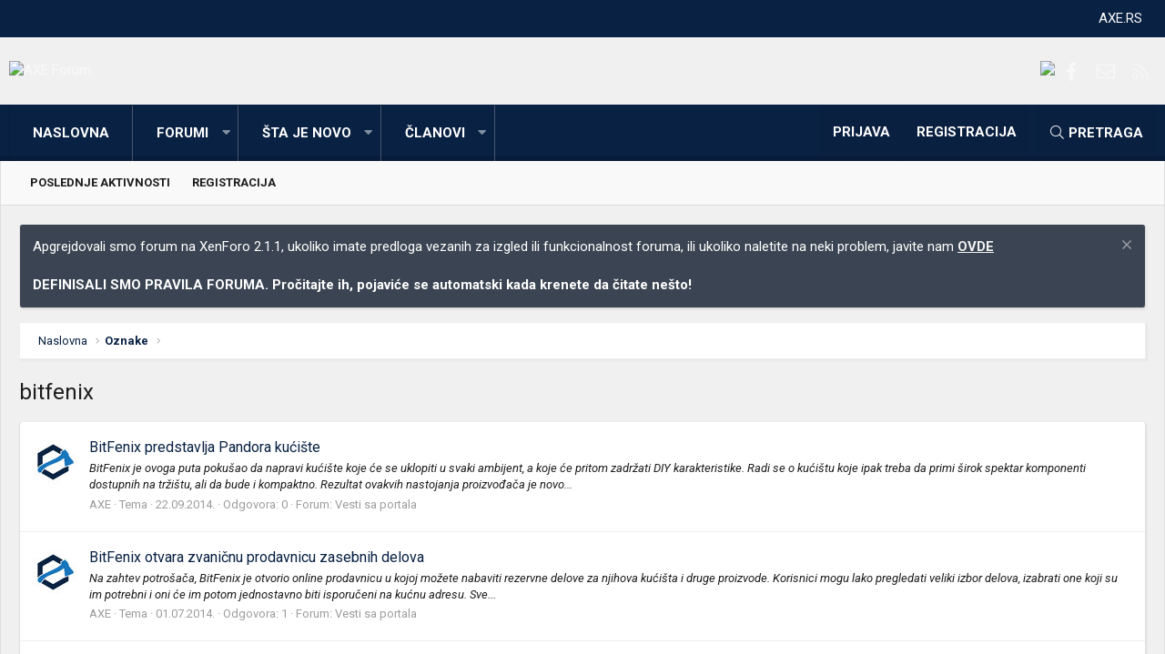

--- FILE ---
content_type: text/html; charset=utf-8
request_url: https://axe.rs/forum/tags/bitfenix/
body_size: 9307
content:
<!DOCTYPE html>
<html id="XF" lang="sr-RS" dir="LTR"
	data-app="public"
	data-template="tag_view"
	data-container-key=""
	data-content-key=""
	data-logged-in="false"
	data-cookie-prefix="xf_"
	class="XenBase ForumStyleClassic logged-out has-no-js template-tag_view xb-toggle-default"
	>
<head>
	<meta charset="utf-8" />
	<meta http-equiv="X-UA-Compatible" content="IE=Edge" />
	<meta name="viewport" content="width=device-width, initial-scale=1, viewport-fit=cover">

	
	
	

	<title>bitfenix | AXE Forum</title>

	
		
        <!-- App Indexing for Google Search -->
        <link href="android-app://com.quoord.tapatalkpro.activity/tapatalk/axe.rs/forum?ttfid=11205&location=index&page=1&perpage=20&channel=google-indexing" rel="alternate" />
        <link href="ios-app://307880732/tapatalk/axe.rs/forum?ttfid=11205&location=index&page=1&perpage=20&channel=google-indexing" rel="alternate" />
        
        <link href="https://axe.rs/forum/mobiquo/smartbanner/manifest.json" rel="manifest">
        
        <meta name="apple-itunes-app" content="app-id=307880732, affiliate-data=at=10lR7C, app-argument=tapatalk://axe.rs/forum?ttfid=11205&location=index&page=1&perpage=20" />
        
	

	
		
	
	
	<meta property="og:site_name" content="AXE Forum" />


	
	
		
	
	
	<meta property="og:type" content="website" />


	
	
		
	
	
	
		<meta property="og:title" content="bitfenix" />
		<meta property="twitter:title" content="bitfenix" />
	


	
	
	
		
	
	
	<meta property="og:url" content="https://axe.rs/forum/tags/bitfenix/" />


	
	

	
		<meta name="theme-color" content="#092143" />
	
	
	
	<link href="https://fonts.googleapis.com/css?family=Roboto:400,400i,700,700i" rel="stylesheet">


	
	

	
	<link rel="preload" href="/forum/styles/fonts/fa/fa-light-300.woff2" as="font" type="font/woff2" crossorigin="anonymous" />


	<link rel="preload" href="/forum/styles/fonts/fa/fa-solid-900.woff2" as="font" type="font/woff2" crossorigin="anonymous" />


<link rel="preload" href="/forum/styles/fonts/fa/fa-brands-400.woff2" as="font" type="font/woff2" crossorigin="anonymous" />

	<link rel="stylesheet" href="/forum/css.php?css=public%3Anormalize.css%2Cpublic%3Acore.less%2Cpublic%3Aapp.less&amp;s=11&amp;l=3&amp;d=1673366183&amp;k=6019b9cbb7beede91a93de05b1cf1c20393dfffb" />

	<link rel="stylesheet" href="/forum/css.php?css=public%3Anotices.less%2Cpublic%3Ashare_controls.less%2Cpublic%3Aextra.less&amp;s=11&amp;l=3&amp;d=1673366183&amp;k=e5a0bf5ca584f0d1fd934d7c417e5d34b650fe9c" />

	
		<script src="/forum/js/xf/preamble.min.js?_v=bfb51f64"></script>
	


	
	
	
	<script async src="https://www.googletagmanager.com/gtag/js?id=UA-97640304-1"></script>
	<script>
		window.dataLayer = window.dataLayer || [];
		function gtag(){dataLayer.push(arguments);}
		gtag('js', new Date());
		gtag('config', 'UA-97640304-1', {
			// 
			
			
		});
	</script>

	
</head>
<body data-template="tag_view">

<div class="p-pageWrapper" id="top">
<div class="p-pageWrapper--helper"></div>

	
<div class="xb-page-wrapper xb-canvas-menuActive">
	
	
		
	<div class="xb-page-wrapper--helper"></div>
	
		
<div class="p-topbar">
	<div class="p-topbar-inner">
			<div class="p-topbar-leftside">
				
			</div>
			
			
			<div class="p-topbar-rightside hScroller" data-xf-init="h-scroller">
				<ul class="hScroller-scroll">
					<li><a href="https://axe.rs">AXE.RS</a></li>
				</ul>
			</div>
			
			
	</div>
</div>

	
	
	
<header class="p-header" id="header">
	<div class="p-header-inner">
		<div class="p-header-content">

			<div class="p-header-logo p-header-logo--image">
				<a href="https://axe.rs/forum">
					
										
					<img src="https://media.axe.rs/axe-forum-logo.png"
						alt="AXE Forum" class="logo-desktop"
						srcset="https://media.axe.rs/axe-forum-logo.png 2x" />
					
						<img src="https://media.axe.rs/axe-forum-light.png" alt="AXE Forum" class="logo-mobile" />
					
					
				</a>
			</div>

			

	
	<a href="https://www.monitor.rs/maticne-ploce?limit=12&sort=artid_desc&strana=0&price_retail=Min:1950-Max:131795&Proizvo%C4%91a%C4%8D=Asus&%C4%8Cipset=Intel%20Z790&" target="_blank">
		<img src="https://media.axe.rs/2023/01/ASUS_baner_sajt_2023.png">
	</a>


			
			
			
			
				
	

	
	
	<div class="shareButtons shareButtons--iconic">
		

			
				<a class="shareButtons-button shareButtons-button--brand shareButtons-button--facebook" href="https://www.facebook.com/pcaxe" target="_blank">
					<i aria-hidden="true"></i>
					<span>Facebook</span>
				</a>
			

			
			
			
			
			

			
			
			
			
			
						
			
			
			
			
			
						
			
						
			
			
			
					
			
				
			
				<a class="shareButtons-button shareButtons-button--email" href="/forum/misc/contact/" data-xf-click="overlay">
					<i></i>
					<span>Kontaktirajte nas</span>
				</a>
			

			
				<a class="shareButtons-button shareButtons-button--rss" href="/forum/forums/-/index.rss" target="_blank">
					<i></i>
					<span>RSS</span>
				</a>
			
			
		
	</div>

			
			
			
		</div>
	</div>
</header>

		

<div class="xb-content-wrapper">
	<div class="navigation-helper">
		
	</div>

	
	




	<div class="p-navSticky p-navSticky--primary" data-xf-init="sticky-header">
		
	<div class="p-nav--wrapper">
	<nav class="p-nav">
		<div class="p-nav-inner">
			<a class="p-nav-menuTrigger" data-xf-click="off-canvas" data-menu=".js-headerOffCanvasMenu" role="button" tabindex="0">
				<i aria-hidden="true"></i>
				<span class="p-nav-menuText">Meni</span>
			</a>

		
			<div class="p-nav-smallLogo">
				<a href="https://axe.rs/forum">
							
					<img src="https://media.axe.rs/axe-forum-logo.png"
						alt="AXE Forum" class="logo-desktop"
					srcset="https://media.axe.rs/axe-forum-logo.png 2x" />
					
						<img src="https://media.axe.rs/axe-forum-light.png" alt="AXE Forum" class="logo-mobile" />
					
					
				</a>
			</div>


			<div class="p-nav-scroller hScroller" data-xf-init="h-scroller" data-auto-scroll=".p-navEl.is-selected">
				<div class="hScroller-scroll">
					<ul class="p-nav-list js-offCanvasNavSource">
					
						<li>
							
	<div class="p-navEl " >
		

			
	
	<a href="https://axe.rs/forum"
		class="p-navEl-link "
		
		data-xf-key="1"
		data-nav-id="home">Naslovna</a>


			

		
		
	</div>

						</li>
					
						<li>
							
	<div class="p-navEl " data-has-children="true">
		

			
	
	<a href="/forum/"
		class="p-navEl-link p-navEl-link--splitMenu "
		
		
		data-nav-id="forums">Forumi</a>


			<a data-xf-key="2"
				data-xf-click="menu"
				data-menu-pos-ref="< .p-navEl"
				class="p-navEl-splitTrigger"
				role="button"
				tabindex="0"
				aria-label="Preklopnik proširen"
				aria-expanded="false"
				aria-haspopup="true"></a>

		
		
			<div class="menu menu--structural" data-menu="menu" aria-hidden="true">
				<div class="menu-content">
					
						
	
	
	<a href="/forum/whats-new/posts/"
		class="menu-linkRow u-indentDepth0 js-offCanvasCopy "
		
		
		data-nav-id="newPosts">Nove poruke</a>

	

					
						
	
	
	<a href="/forum/search/?type=post"
		class="menu-linkRow u-indentDepth0 js-offCanvasCopy "
		
		
		data-nav-id="searchForums">Pretraga foruma</a>

	

					
				</div>
			</div>
		
	</div>

						</li>
					
						<li>
							
	<div class="p-navEl " data-has-children="true">
		

			
	
	<a href="/forum/whats-new/"
		class="p-navEl-link p-navEl-link--splitMenu "
		
		
		data-nav-id="whatsNew">Šta je novo</a>


			<a data-xf-key="3"
				data-xf-click="menu"
				data-menu-pos-ref="< .p-navEl"
				class="p-navEl-splitTrigger"
				role="button"
				tabindex="0"
				aria-label="Preklopnik proširen"
				aria-expanded="false"
				aria-haspopup="true"></a>

		
		
			<div class="menu menu--structural" data-menu="menu" aria-hidden="true">
				<div class="menu-content">
					
						
	
	
	<a href="/forum/whats-new/posts/"
		class="menu-linkRow u-indentDepth0 js-offCanvasCopy "
		 rel="nofollow"
		
		data-nav-id="whatsNewPosts">Nove poruke</a>

	

					
						
	
	
	<a href="/forum/whats-new/profile-posts/"
		class="menu-linkRow u-indentDepth0 js-offCanvasCopy "
		 rel="nofollow"
		
		data-nav-id="whatsNewProfilePosts">Nove poruke na profilima</a>

	

					
						
	
	
	<a href="/forum/whats-new/latest-activity"
		class="menu-linkRow u-indentDepth0 js-offCanvasCopy "
		 rel="nofollow"
		
		data-nav-id="latestActivity">Najnovije aktivnosti</a>

	

					
				</div>
			</div>
		
	</div>

						</li>
					
						<li>
							
	<div class="p-navEl " data-has-children="true">
		

			
	
	<a href="/forum/members/"
		class="p-navEl-link p-navEl-link--splitMenu "
		
		
		data-nav-id="members">Članovi</a>


			<a data-xf-key="4"
				data-xf-click="menu"
				data-menu-pos-ref="< .p-navEl"
				class="p-navEl-splitTrigger"
				role="button"
				tabindex="0"
				aria-label="Preklopnik proširen"
				aria-expanded="false"
				aria-haspopup="true"></a>

		
		
			<div class="menu menu--structural" data-menu="menu" aria-hidden="true">
				<div class="menu-content">
					
						
	
	
	<a href="/forum/members/list/"
		class="menu-linkRow u-indentDepth0 js-offCanvasCopy "
		
		
		data-nav-id="registeredMembers">Registrovani članovi</a>

	

					
						
	
	
	<a href="/forum/online/"
		class="menu-linkRow u-indentDepth0 js-offCanvasCopy "
		
		
		data-nav-id="currentVisitors">Trenutno prisutni</a>

	

					
						
	
	
	<a href="/forum/whats-new/profile-posts/"
		class="menu-linkRow u-indentDepth0 js-offCanvasCopy "
		 rel="nofollow"
		
		data-nav-id="newProfilePosts">Nove poruke na profilima</a>

	

					
						
	
	
	<a href="/forum/search/?type=profile_post"
		class="menu-linkRow u-indentDepth0 js-offCanvasCopy "
		
		
		data-nav-id="searchProfilePosts">Pretraga poruka na profilima</a>

	

					
				</div>
			</div>
		
	</div>

						</li>
					
					</ul>
				</div>
			</div>
			
			
			<div class="p-nav-opposite">
				<div class="p-navgroup p-account p-navgroup--guest">
					
						<a href="/forum/login/" class="p-navgroup-link p-navgroup-link--textual p-navgroup-link--logIn"
							data-xf-click="overlay" data-follow-redirects="on">
							<span class="p-navgroup-linkText">Prijava</span>
						</a>
						
							<a href="/forum/register/" class="p-navgroup-link p-navgroup-link--textual p-navgroup-link--register"
								data-xf-click="overlay" data-follow-redirects="on">
								<span class="p-navgroup-linkText">Registracija</span>
							</a>
						
					
					
					
				</div>

				<div class="p-navgroup p-discovery">
					<a href="/forum/whats-new/"
						class="p-navgroup-link p-navgroup-link--iconic p-navgroup-link--whatsnew"
						aria-label="Šta je novo?"
						title="Šta je novo?">
						<i aria-hidden="true"></i>
						<span class="p-navgroup-linkText">Šta je novo?</span>
					</a>
					
					
						<a href="/forum/search/"
							class="p-navgroup-link p-navgroup-link--iconic p-navgroup-link--search"
							data-xf-click="menu"
							data-xf-key="/"
							aria-label="Pretraga"
							aria-expanded="false"
							aria-haspopup="true"
							title="Pretraga">
							<i aria-hidden="true"></i>
							<span class="p-navgroup-linkText">Pretraga</span>
						</a>
						<div class="menu menu--structural menu--wide" data-menu="menu" aria-hidden="true">
							<form action="/forum/search/search" method="post"
								class="menu-content"
								data-xf-init="quick-search">

								<h3 class="menu-header">Pretraga</h3>
								
								<div class="menu-row">
									
										<input type="text" class="input" name="keywords" placeholder="Pretraga..." aria-label="Pretraga" data-menu-autofocus="true" />
									
								</div>

								
								<div class="menu-row">
									<label class="iconic"><input type="checkbox"  name="c[title_only]" value="1" /><i aria-hidden="true"></i><span class="iconic-label">Pretraživanje samo naslova</span></label>

								</div>
								
								<div class="menu-row">
									<div class="inputGroup">
										<span class="inputGroup-text" id="ctrl_search_menu_by_member">Od:</span>
										<input type="text" class="input" name="c[users]" data-xf-init="auto-complete" placeholder="Član" aria-labelledby="ctrl_search_menu_by_member" />
									</div>
								</div>
								<div class="menu-footer">
									<span class="menu-footer-controls">
										<button type="submit" class="button--primary button button--icon button--icon--search"><span class="button-text">Pretražite</span></button>
										<a href="/forum/search/" class="button"><span class="button-text">Napredna pretraga...</span></a>
									</span>
								</div>

								<input type="hidden" name="_xfToken" value="1768985367,203cb9142d6cb3ef607a7996ceb4e0bf" />
							</form>
						</div>
					
					
				</div>
			</div>
			

		</div>
	</nav>
	</div>

	</div>
	
	
		<div class="p-sectionLinks">
			<div class="p-sectionLinks-inner hScroller" data-xf-init="h-scroller">
				<div class="hScroller-scroll">
					<ul class="p-sectionLinks-list">
					
						<li>
							
	<div class="p-navEl " >
		

			
	
	<a href="/forum/whats-new/latest-activity"
		class="p-navEl-link "
		
		data-xf-key="alt+1"
		data-nav-id="defaultLatestActivity">Poslednje aktivnosti</a>


			

		
		
	</div>

						</li>
					
						<li>
							
	<div class="p-navEl " >
		

			
	
	<a href="/forum/register/"
		class="p-navEl-link "
		
		data-xf-key="alt+2"
		data-nav-id="defaultRegister">Registracija</a>


			

		
		
	</div>

						</li>
					
					</ul>
				</div>
			</div>
		</div>
	



<div class="offCanvasMenu offCanvasMenu--nav js-headerOffCanvasMenu" data-menu="menu" aria-hidden="true" data-ocm-builder="navigation">
	<div class="offCanvasMenu-backdrop" data-menu-close="true"></div>
	<div class="offCanvasMenu-content">
		<div class="offCanvasMenu-header">
			Meni
			<a class="offCanvasMenu-closer" data-menu-close="true" role="button" tabindex="0" aria-label="Zatvorite"></a>
		</div>
		
			<div class="p-offCanvasRegisterLink">
				<div class="offCanvasMenu-linkHolder">
					<a href="/forum/login/" class="offCanvasMenu-link" data-xf-click="overlay" data-menu-close="true">
						Prijava
					</a>
				</div>
				<hr class="offCanvasMenu-separator" />
				
					<div class="offCanvasMenu-linkHolder">
						<a href="/forum/register/" class="offCanvasMenu-link" data-xf-click="overlay" data-menu-close="true">
							Registracija
						</a>
					</div>
					<hr class="offCanvasMenu-separator" />
				
			</div>
		
		<div class="js-offCanvasNavTarget"></div>
	</div>
</div>

	
	
	
		
	
	
<div class="p-body">
	<div class="p-body-inner">
		
		
		<!--XF:EXTRA_OUTPUT-->

		
			
	
		
		
		

		<ul class="notices notices--block  js-notices"
			data-xf-init="notices"
			data-type="block"
			data-scroll-interval="6">

			
				
	<li class="notice js-notice notice--primary"
		data-notice-id="1"
		data-delay-duration="0"
		data-display-duration="0"
		data-auto-dismiss=""
		data-visibility="">

		
		<div class="notice-content">
			
				<a href="/forum/account/dismiss-notice?notice_id=1" class="notice-dismiss js-noticeDismiss" data-xf-init="tooltip" title="Uklonite objavu"></a>
			
			Apgrejdovali smo forum na XenForo 2.1.1, ukoliko imate predloga vezanih za izgled ili funkcionalnost foruma, ili ukoliko naletite na neki problem, javite nam <a href="https://axe.rs/forum/threads/xenforo-2-apgrejdovan-forum.42058/#post-573765"><strong>OVDE</strong></a>
<br>
<br>
<strong>DEFINISALI SMO PRAVILA FORUMA. Pročitajte ih, pojaviće se automatski kada krenete da čitate nešto!</strong>
		</div>
	</li>

			
		</ul>
	

		

		

		
		
	
		<div class="p-breadcrumbs--parent">
		<ul class="p-breadcrumbs"
			itemscope itemtype="https://schema.org/BreadcrumbList">
		
			

			
			
				
				
	<li itemprop="itemListElement" itemscope itemtype="https://schema.org/ListItem">
		<a href="https://axe.rs/forum" itemprop="item">
			<span itemprop="name">Naslovna</span>
		</a>
		<meta itemprop="position" content="1" />
	</li>

			

			
			
				
				
	<li itemprop="itemListElement" itemscope itemtype="https://schema.org/ListItem">
		<a href="/forum/tags/" itemprop="item">
			<span itemprop="name">Oznake</span>
		</a>
		<meta itemprop="position" content="2" />
	</li>

			

		
		</ul>
		
		</div>
	

		

		
	<noscript><div class="blockMessage blockMessage--important blockMessage--iconic u-noJsOnly">JavaScript je onemogućen. Za bolje korisničko iskustvo, molimo vas omogućite JavaScript u vašem pregledniku pre nego što nastavite.</div></noscript>

		
	<!--[if lt IE 9]><div class="blockMessage blockMessage&#45;&#45;important blockMessage&#45;&#45;iconic">Koristite zastareli preglednik. Možda neće pravilno prikazivati ove ili druge veb stranice.<br />Trebali biste nadograditi ili koristiti <a href="https://www.google.com/chrome/browser/" target="_blank">alternativni pregledač</a>.</div><![endif]-->


		
			<div class="p-body-header">
			
				
					<div class="p-title ">
					
						
							
								<h1 class="p-title-value">bitfenix</h1>
							
						
										
					
					</div>
				

				
			
			</div>
		

		<div class="p-body-main   xb-sidebar-default">
			
			
			
			
			<div class="p-body-content">
				
				
								
				
				<div class="p-body-pageContent">





<div class="block" data-xf-init="" data-type="" data-href="/forum/inline-mod/">
	

	<div class="block-container">
		<ol class="block-body">
			
				<li class="block-row block-row--separated  js-inlineModContainer" data-author="AXE">
	<div class="contentRow ">
		<span class="contentRow-figure">
			<a href="/forum/members/axe.354/" class="avatar avatar--s" data-user-id="354" data-xf-init="member-tooltip">
			<img src="/forum/data/avatars/s/0/354.jpg?1755005159" srcset="/forum/data/avatars/m/0/354.jpg?1755005159 2x" alt="AXE" class="avatar-u354-s" /> 
		</a>
		</span>
		<div class="contentRow-main">
			<h3 class="contentRow-title">
				<a href="/forum/threads/bitfenix-predstavlja-pandora-kuciste.19864/">BitFenix predstavlja Pandora kući&scaron;te</a>
			</h3>

			<div class="contentRow-snippet">BitFenix je ovoga puta pokušao da napravi kućište koje će se uklopiti u svaki ambijent, a koje će pritom zadržati DIY karakteristike. Radi se o kućištu koje ipak treba da primi širok spektar komponenti dostupnih na tržištu, ali da bude i kompaktno. Rezultat ovakvih nastojanja proizvođača je novo...</div>

			<div class="contentRow-minor contentRow-minor--hideLinks">
				<ul class="listInline listInline--bullet">
					
					<li><a href="/forum/members/axe.354/" class="username " dir="auto" data-user-id="354" data-xf-init="member-tooltip">AXE</a></li>
					<li>Tema</li>
					<li><time  class="u-dt" dir="auto" datetime="2014-09-22T12:18:31+0300" data-time="1411377511" data-date-string="22.09.2014." data-time-string="12.18" title="22.09.2014. u 12.18">22.09.2014.</time></li>
					<li>Odgovora: 0</li>
					<li>Forum: <a href="/forum/forums/vesti-sa-portala.37/">Vesti sa portala</a></li>
				</ul>
			</div>
		</div>
	</div>
</li>
			
				<li class="block-row block-row--separated  js-inlineModContainer" data-author="AXE">
	<div class="contentRow ">
		<span class="contentRow-figure">
			<a href="/forum/members/axe.354/" class="avatar avatar--s" data-user-id="354" data-xf-init="member-tooltip">
			<img src="/forum/data/avatars/s/0/354.jpg?1755005159" srcset="/forum/data/avatars/m/0/354.jpg?1755005159 2x" alt="AXE" class="avatar-u354-s" /> 
		</a>
		</span>
		<div class="contentRow-main">
			<h3 class="contentRow-title">
				<a href="/forum/threads/bitfenix-otvara-zvanicnu-prodavnicu-zasebnih-delova.19040/">BitFenix otvara zvaničnu prodavnicu zasebnih delova</a>
			</h3>

			<div class="contentRow-snippet">Na zahtev potrošača, BitFenix je otvorio online prodavnicu u kojoj možete nabaviti rezervne delove za njihova kućišta i druge proizvode.

Korisnici mogu lako pregledati veliki izbor delova, izabrati one koji su im potrebni i oni će im potom jednostavno biti isporučeni na kućnu adresu.

Sve...</div>

			<div class="contentRow-minor contentRow-minor--hideLinks">
				<ul class="listInline listInline--bullet">
					
					<li><a href="/forum/members/axe.354/" class="username " dir="auto" data-user-id="354" data-xf-init="member-tooltip">AXE</a></li>
					<li>Tema</li>
					<li><time  class="u-dt" dir="auto" datetime="2014-07-01T12:19:35+0300" data-time="1404206375" data-date-string="01.07.2014." data-time-string="12.19" title="01.07.2014. u 12.19">01.07.2014.</time></li>
					<li>Odgovora: 1</li>
					<li>Forum: <a href="/forum/forums/vesti-sa-portala.37/">Vesti sa portala</a></li>
				</ul>
			</div>
		</div>
	</div>
</li>
			
				<li class="block-row block-row--separated  js-inlineModContainer" data-author="AXE">
	<div class="contentRow ">
		<span class="contentRow-figure">
			<a href="/forum/members/axe.354/" class="avatar avatar--s" data-user-id="354" data-xf-init="member-tooltip">
			<img src="/forum/data/avatars/s/0/354.jpg?1755005159" srcset="/forum/data/avatars/m/0/354.jpg?1755005159 2x" alt="AXE" class="avatar-u354-s" /> 
		</a>
		</span>
		<div class="contentRow-main">
			<h3 class="contentRow-title">
				<a href="/forum/threads/bitfenix-phenom.18524/">BitFenix Phenom</a>
			</h3>

			<div class="contentRow-snippet">Kutija za smrtonosni hardver

Naš prvi kontakt sa BitFenix kompanijom biće upravo sa njihovim najnovijim kućištem koje nosi naziv Phenom. Ova kompanija je privukla najviše pažnje nakon velikog uspeha sa Prodigy kućištem na polju mITX kućišta.

BitFenix je bio među prvima koji je prepoznao...</div>

			<div class="contentRow-minor contentRow-minor--hideLinks">
				<ul class="listInline listInline--bullet">
					
					<li><a href="/forum/members/axe.354/" class="username " dir="auto" data-user-id="354" data-xf-init="member-tooltip">AXE</a></li>
					<li>Tema</li>
					<li><time  class="u-dt" dir="auto" datetime="2014-05-04T11:44:46+0300" data-time="1399193086" data-date-string="04.05.2014." data-time-string="11.44" title="04.05.2014. u 11.44">04.05.2014.</time></li>
					<li>Odgovora: 11</li>
					<li>Forum: <a href="/forum/forums/test-lab.12/">Test LAB</a></li>
				</ul>
			</div>
		</div>
	</div>
</li>
			
		</ol>
	</div>
	<div class="block-outer block-outer--after">
		
		
	</div>
</div></div>
				
			</div>

			
			
		</div>

		
		
	
		<div class="p-breadcrumbs--parent p-breadcrumbs--bottom">
		<ul class="p-breadcrumbs"
			itemscope itemtype="https://schema.org/BreadcrumbList">
		
			

			
			
				
				
	<li itemprop="itemListElement" itemscope itemtype="https://schema.org/ListItem">
		<a href="https://axe.rs/forum" itemprop="item">
			<span itemprop="name">Naslovna</span>
		</a>
		<meta itemprop="position" content="1" />
	</li>

			

			
			
				
				
	<li itemprop="itemListElement" itemscope itemtype="https://schema.org/ListItem">
		<a href="/forum/tags/" itemprop="item">
			<span itemprop="name">Oznake</span>
		</a>
		<meta itemprop="position" content="2" />
	</li>

			

		
		</ul>
		
		</div>
	

						
				
	
				
	</div>
</div>

</div> <!-- closing xb-content-wrapper -->
	
<footer class="p-footer" id="footer">
	<div class="p-footer--container">
		
	
		
	<div class="p-footer-default">
	<div class="p-footer-inner">
		<div class="p-footer-row">	
			
				<div class="p-footer-row-main">
					<ul class="p-footer-linkList">
					
						
							<li class="p-linkList-changeStyle"><a href="/forum/misc/style" data-xf-click="overlay"
								data-xf-init="tooltip" title="Izbor stila" rel="nofollow">
								<i class="fa--xf fal fa-paint-brush" aria-hidden="true"></i><span> Axe Light</span>
							</a></li>
						
					
						<li><a class="pageWidthToggle  xb-toggle-default" data-xf-click="toggle" data-target="html" data-active-class="xb-toggle-default" data-xf-init="toggle-storage" data-storage-type="cookie" data-storage-key="_xb-width"><i class="fa--xf fal fa-sliders-h" aria-hidden="true"></i><span> Promenite širina</span></a></li>
						
							<li class="p-linkList-changeLanguage"><a href="/forum/misc/language" data-xf-click="overlay"
								data-xf-init="tooltip" title="Izbor jezika" rel="nofollow">
								<i class="fa--xf fal fa-globe" aria-hidden="true"></i><span> Srpski</span></a></li>
						
					
					</ul>
				</div>
			
			<div class="p-footer-row-opposite">
				<ul class="p-footer-linkList">
					
						
							<li><a href="/forum/misc/contact/" data-xf-click="overlay">Kontaktirajte nas</a></li>
						
					

					
						<li><a href="/forum/help/terms/">Pravila i uslovi korišćenja</a></li>
					

					
						<li><a href="/forum/help/privacy-policy/">Politika privatnosti</a></li>
					

					
						<li><a href="/forum/help/">Pomoć</a></li>
					

					
						<li><a href="https://axe.rs/forum">Naslovna</a></li>
					
					
					
						<li><a href="/forum/forums/-/index.rss" target="_blank" class="p-footer-rssLink" title="RSS"><span aria-hidden="true"><i class="fa--xf fal fa-rss" aria-hidden="true"></i><span class="u-srOnly">RSS</span></span></a></li>
					
				</ul>
			</div>
		</div>
		</div>
	</div>

	
	
		
			<div class="p-footer-custom">
	<div class="p-footer-inner">

		
			<div class="p-footer-social p-footer-socialTop">
				
	

	
		<div class="p-socialDescription"><h3>Connect with us</h3></div>
	
	
	<div class="shareButtons shareButtons--iconic">
		

			
				<a class="shareButtons-button shareButtons-button--brand shareButtons-button--facebook" href="https://www.facebook.com/pcaxe" target="_blank">
					<i aria-hidden="true"></i>
					<span>Facebook</span>
				</a>
			

			
			
			
			
			

			
			
			
			
			
						
			
			
			
			
			
						
			
						
			
			
			
					
			
				
			
				<a class="shareButtons-button shareButtons-button--email" href="/forum/misc/contact/" data-xf-click="overlay">
					<i></i>
					<span>Kontaktirajte nas</span>
				</a>
			

			
				<a class="shareButtons-button shareButtons-button--rss" href="/forum/forums/-/index.rss" target="_blank">
					<i></i>
					<span>RSS</span>
				</a>
			
			
		
	</div>

			</div>
		

		<div class="xb-footer--wrapper">

			
				<div class="xb-footer-block xb-footer-block-1">
					
	
			
			<img src="https://media.axe.rs/axe-forum-light.png" alt="AXE Logo">
			

					
				</div>
			

			
				<div class="xb-footer-block xb-footer-block-2">
					
	
			
				<div class="block" data-widget-id="0" data-widget-key="" data-widget-definition="online_statistics">
	<div class="block-container">
		<h3 class="block-minorHeader">Statistika prisutnih</h3>
		<div class="block-body block-row">
			<dl class="pairs pairs--justified">
				<dt>Prisutno članova</dt>
				<dd>15</dd>
			</dl>

			<dl class="pairs pairs--justified">
				<dt>Prisutnih gostiju</dt>
				<dd>882</dd>
			</dl>

			<dl class="pairs pairs--justified">
				<dt>Ukupno posetilaca</dt>
				<dd>897</dd>
			</dl>
		</div>
		<div class="block-footer">
			Ukupan broj može sadržati i skrivene posetioce.
		</div>
	</div>
</div>
			

					
				</div>
			

			
				<div class="xb-footer-block xb-footer-block-3">
					
	
			
				<div class="block" data-widget-id="0" data-widget-key="" data-widget-definition="forum_statistics">
	<div class="block-container">
		<h3 class="block-minorHeader">Statistika foruma</h3>
		<div class="block-body block-row">
			<dl class="pairs pairs--justified">
				<dt>Teme</dt>
				<dd>36.012</dd>
			</dl>

			<dl class="pairs pairs--justified">
				<dt>Poruka</dt>
				<dd>699.724</dd>
			</dl>

			<dl class="pairs pairs--justified">
				<dt>Članovi</dt>
				<dd>30.882</dd>
			</dl>

			<dl class="pairs pairs--justified">
				<dt>Najnoviji član</dt>
				<dd><a href="/forum/members/hbbet6co.13411268/" class="username " dir="auto" data-user-id="13411268" data-xf-init="member-tooltip">hbbet6co</a></dd>
			</dl>
		</div>
	</div>
</div>
			

					
				</div>
			

			
				<div class="xb-footer-block xb-footer-block-4">
					
	
			
				
	<h3><a class=" " href="/forum/whats-new/">Šta je novo?</a></h3>
	<ul class="footerList">
	
	<li><i class="fa--xf fal fa-caret-right" aria-hidden="true"></i> <a class=" " href="/forum/whats-new/posts/" rel="nofollow">Nove poruke</a></li>
	
	
		<li><i class="fa--xf fal fa-caret-right" aria-hidden="true"></i> <a class=" " href="/forum/whats-new/profile-posts/" rel="nofollow">Nove poruke na profilima</a></li>
	
	
	
		

		<li><i class="fa--xf fal fa-caret-right" aria-hidden="true"></i> <a class=" " href="/forum/whats-new/latest-activity" rel="nofollow">Najnovije aktivnosti</a></li>
	
	</ul>

			

					
				</div>
			

		</div>

		

	</div>
</div>






		

		
			<div class="p-footer-copyright">
				<div class="p-footer-inner">
					<div class="p-footer-copyright--flex">
					<div class="copyright-left">
						
							<a href="https://xenforo.com" class="u-concealed" dir="ltr" target="_blank">Forum software by XenForo&trade; <span class="copyright">&copy; 2010-2019 XenForo Ltd.</span></a> <span class="p-pe-copyright">Design by: <a href="https://pixelexit.com">Pixel Exit</a></span>
							<a href="https://caskanja.net" class="u-concealed" dir="ltr" target="_blank">Prevod: Ćaskanja - internet forumi</a>
						
					</div>
					
					
					</div>
					
					
					
				</div>
			</div>
		
		
	</div>
</footer>

</div> <!-- closing p-pageWrapper -->
	
		
</div> <!-- closing xb-pageWrapper -->
	
<div class="u-bottomFixer js-bottomFixTarget">
	
	
</div>


	<div class="u-scrollButtons js-scrollButtons" data-trigger-type="up">
		<a href="#top" class="button--scroll button" data-xf-click="scroll-to"><span class="button-text"><i class="fa--xf fal fa-arrow-up" aria-hidden="true"></i><span class="u-srOnly">Vrh</span></span></a>
		
	</div>



	<script src="/forum/js/vendor/jquery/jquery-3.3.1.min.js?_v=bfb51f64"></script>
	<script src="/forum/js/vendor/vendor-compiled.js?_v=bfb51f64"></script>
	<script src="/forum/js/xf/core-compiled.js?_v=bfb51f64"></script>

	<script src="/forum/js/xf/notice.min.js?_v=bfb51f64"></script>
<script>

	$(document).ready(function() {
		$(".ah-gp-trigger").on({
			mouseover: function() {
				$(this).find(".ah-gp-profile").stop().fadeIn("fast");
			},
			mouseout: function() {
				$(this).find(".ah-gp-profile").stop().fadeOut("fast");
			}
		});
	});

</script>

	<script>
		jQuery.extend(true, XF.config, {
			// 
			userId: 0,
			enablePush: false,
			pushAppServerKey: '',
			url: {
				fullBase: 'https://axe.rs/forum/',
				basePath: '/forum/',
				css: '/forum/css.php?css=__SENTINEL__&s=11&l=3&d=1673366183',
				keepAlive: '/forum/login/keep-alive'
			},
			cookie: {
				path: '/',
				domain: '',
				prefix: 'xf_',
				secure: true
			},
			csrf: '1768985367,203cb9142d6cb3ef607a7996ceb4e0bf',
			js: {"\/forum\/js\/xf\/notice.min.js?_v=bfb51f64":true},
			css: {"public:notices.less":true,"public:share_controls.less":true,"public:extra.less":true},
			time: {
				now: 1768985367,
				today: 1768946400,
				todayDow: 3
			},
			borderSizeFeature: '3px',
			fontAwesomeWeight: 'l',
			enableRtnProtect: true,
			enableFormSubmitSticky: true,
			uploadMaxFilesize: 33554432,
			allowedVideoExtensions: ["m4v","mov","mp4","mp4v","mpeg","mpg","ogv","webm"],
			shortcodeToEmoji: true,
			visitorCounts: {
				conversations_unread: '0',
				alerts_unread: '0',
				total_unread: '0',
				title_count: true,
				icon_indicator: true
			},
			jsState: {},
			publicMetadataLogoUrl: '',
			publicPushBadgeUrl: 'https://axe.rs/forum/styles/default/xenforo/bell.png'
		});

		jQuery.extend(XF.phrases, {
			// 
			date_x_at_time_y: "{date} u {time}",
			day_x_at_time_y:  "{day} u {time}",
			yesterday_at_x:   "Juče u {time}",
			x_minutes_ago:    "Pre {minutes} minuta",
			one_minute_ago:   "Pre 1 minuta",
			a_moment_ago:     "Pre nekoliko trenutaka",
			today_at_x:       "Danas u {time}",
			in_a_moment:      "Za trenutak",
			in_a_minute:      "Za minut",
			in_x_minutes:     "Za {minutes} minuta",
			later_today_at_x: "Kasnije danas u {time}",
			tomorrow_at_x:    "Sutra u {time}",

			day0: "Nedelja",
			day1: "Ponedeljak",
			day2: "Utorak",
			day3: "Sreda",
			day4: "Četvrtak",
			day5: "Petak",
			day6: "Subota",

			dayShort0: "Ned",
			dayShort1: "Pon",
			dayShort2: "Uto",
			dayShort3: "Sre",
			dayShort4: "Čet",
			dayShort5: "Pet",
			dayShort6: "Sub",

			month0: "Januar",
			month1: "Februar",
			month2: "Mart",
			month3: "April",
			month4: "Maj",
			month5: "Jun",
			month6: "Jul",
			month7: "Avgust",
			month8: "Septembar",
			month9: "Oktobar",
			month10: "Novembar",
			month11: "Decembar",

			active_user_changed_reload_page: "Aktivni korisnik se promenio. Ponovo učitajte stranicu za najnoviju verziju.",
			server_did_not_respond_in_time_try_again: "Server nije odgovorio na vreme. Pokušajte ponovo.",
			oops_we_ran_into_some_problems: "Ups! Naleteli smo na neke probleme.",
			oops_we_ran_into_some_problems_more_details_console: "Ups! Naleteli smo na neke probleme. Molimo pokušajte kasnije ponovo. Više detalja o greškama može biti u konzoli preglednika.",
			file_too_large_to_upload: "Datoteka je prevelika za otpremanje",
			uploaded_file_is_too_large_for_server_to_process: "Otpremljena datoteka je isuviše velika za izvršavanje na serveru.",
			files_being_uploaded_are_you_sure: "Datoteke još uvek se šalju. Da li ste sigurni da želite poslati ovaj obrazac?",
			attach: "Priložite datoteke",
			rich_text_box: "Bogati tekstualni okvir",
			close: "Zatvorite",
			link_copied_to_clipboard: "Link je kopiran u klipbord.",
			text_copied_to_clipboard: "Tekst je kopiran u klipbord",
			loading: "Učitavanje...",

			processing: "Obrada",
			'processing...': "Obrada...",

			showing_x_of_y_items: "Prikaz {count} od ukupno {total} stavki",
			showing_all_items: "Prikazivanje svih stavki",
			no_items_to_display: "Nema stavki za prikazivanje",

			push_enable_notification_title: "Push obaveštenja su uspešno uključena na AXE Forum",
			push_enable_notification_body: "Hvala vam što ste omogućili push obaveštenja!"
		});
	</script>

	<form style="display:none" hidden="hidden">
		<input type="text" name="_xfClientLoadTime" value="" id="_xfClientLoadTime" title="_xfClientLoadTime" tabindex="-1" />
	</form>

	










	<script type="text/template" id="xfReactTooltipTemplate">
		<div class="tooltip-content-inner">
			<div class="reactTooltip">
				
					<a href="#" class="reaction reaction--1" data-reaction-id="1"><i aria-hidden="true"></i><img src="[data-uri]" class="reaction-sprite js-reaction" alt="Like" title="Like" data-xf-init="tooltip" /></a>
				
					<a href="#" class="reaction reaction--2" data-reaction-id="2"><i aria-hidden="true"></i><img src="[data-uri]" class="reaction-sprite js-reaction" alt="Love" title="Love" data-xf-init="tooltip" /></a>
				
					<a href="#" class="reaction reaction--3" data-reaction-id="3"><i aria-hidden="true"></i><img src="[data-uri]" class="reaction-sprite js-reaction" alt="Haha" title="Haha" data-xf-init="tooltip" /></a>
				
					<a href="#" class="reaction reaction--4" data-reaction-id="4"><i aria-hidden="true"></i><img src="[data-uri]" class="reaction-sprite js-reaction" alt="Wow" title="Wow" data-xf-init="tooltip" /></a>
				
					<a href="#" class="reaction reaction--5" data-reaction-id="5"><i aria-hidden="true"></i><img src="[data-uri]" class="reaction-sprite js-reaction" alt="Sad" title="Sad" data-xf-init="tooltip" /></a>
				
					<a href="#" class="reaction reaction--6" data-reaction-id="6"><i aria-hidden="true"></i><img src="[data-uri]" class="reaction-sprite js-reaction" alt="Angry" title="Angry" data-xf-init="tooltip" /></a>
				
			</div>
		</div>
	</script>





<!-- XenBase Version: 2.1.1 -->
<!-- Style Version: 2.1.1 -->
	
<script defer src="https://static.cloudflareinsights.com/beacon.min.js/vcd15cbe7772f49c399c6a5babf22c1241717689176015" integrity="sha512-ZpsOmlRQV6y907TI0dKBHq9Md29nnaEIPlkf84rnaERnq6zvWvPUqr2ft8M1aS28oN72PdrCzSjY4U6VaAw1EQ==" data-cf-beacon='{"version":"2024.11.0","token":"35b6a6f45d7b452fa8be5de2afaa9cc2","r":1,"server_timing":{"name":{"cfCacheStatus":true,"cfEdge":true,"cfExtPri":true,"cfL4":true,"cfOrigin":true,"cfSpeedBrain":true},"location_startswith":null}}' crossorigin="anonymous"></script>
</body>
</html>























	
